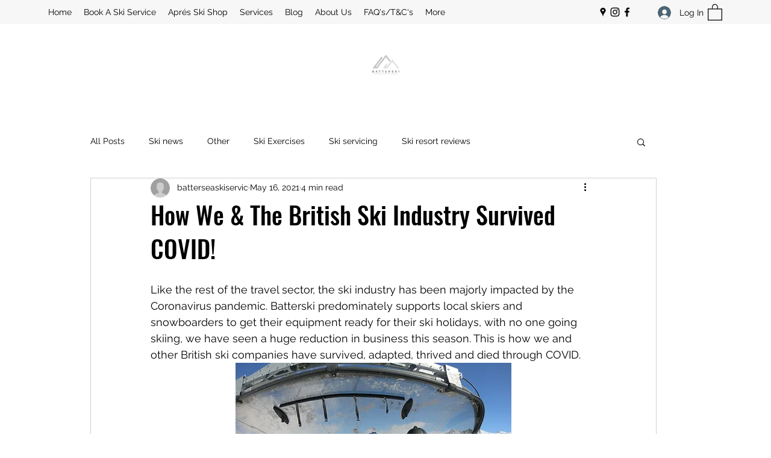

--- FILE ---
content_type: text/css; charset=utf-8
request_url: https://www.batterski.com/_serverless/pro-gallery-css-v4-server/layoutCss?ver=2&id=89c7b-not-scoped&items=3484_3024_4032%7C3391_1475_1569%7C3629_1996_2470%7C3415_1440_1440%7C3582_3024_4032&container=2004.875_740_580.90625_720&options=gallerySizeType:px%7CenableInfiniteScroll:true%7CtitlePlacement:SHOW_ON_HOVER%7CimageMargin:5%7CisVertical:false%7CgridStyle:0%7CgalleryLayout:1%7CnumberOfImagesPerRow:0%7CgallerySizePx:300%7CcubeType:fill%7CgalleryThumbnailsAlignment:none
body_size: -149
content:
#pro-gallery-89c7b-not-scoped [data-hook="item-container"][data-idx="0"].gallery-item-container{opacity: 1 !important;display: block !important;transition: opacity .2s ease !important;top: 0px !important;left: 0px !important;right: auto !important;height: 292px !important;width: 219px !important;} #pro-gallery-89c7b-not-scoped [data-hook="item-container"][data-idx="0"] .gallery-item-common-info-outer{height: 100% !important;} #pro-gallery-89c7b-not-scoped [data-hook="item-container"][data-idx="0"] .gallery-item-common-info{height: 100% !important;width: 100% !important;} #pro-gallery-89c7b-not-scoped [data-hook="item-container"][data-idx="0"] .gallery-item-wrapper{width: 219px !important;height: 292px !important;margin: 0 !important;} #pro-gallery-89c7b-not-scoped [data-hook="item-container"][data-idx="0"] .gallery-item-content{width: 219px !important;height: 292px !important;margin: 0px 0px !important;opacity: 1 !important;} #pro-gallery-89c7b-not-scoped [data-hook="item-container"][data-idx="0"] .gallery-item-hover{width: 219px !important;height: 292px !important;opacity: 1 !important;} #pro-gallery-89c7b-not-scoped [data-hook="item-container"][data-idx="0"] .item-hover-flex-container{width: 219px !important;height: 292px !important;margin: 0px 0px !important;opacity: 1 !important;} #pro-gallery-89c7b-not-scoped [data-hook="item-container"][data-idx="0"] .gallery-item-wrapper img{width: 100% !important;height: 100% !important;opacity: 1 !important;} #pro-gallery-89c7b-not-scoped [data-hook="item-container"][data-idx="1"].gallery-item-container{opacity: 1 !important;display: block !important;transition: opacity .2s ease !important;top: 0px !important;left: 224px !important;right: auto !important;height: 292px !important;width: 275px !important;} #pro-gallery-89c7b-not-scoped [data-hook="item-container"][data-idx="1"] .gallery-item-common-info-outer{height: 100% !important;} #pro-gallery-89c7b-not-scoped [data-hook="item-container"][data-idx="1"] .gallery-item-common-info{height: 100% !important;width: 100% !important;} #pro-gallery-89c7b-not-scoped [data-hook="item-container"][data-idx="1"] .gallery-item-wrapper{width: 275px !important;height: 292px !important;margin: 0 !important;} #pro-gallery-89c7b-not-scoped [data-hook="item-container"][data-idx="1"] .gallery-item-content{width: 275px !important;height: 292px !important;margin: 0px 0px !important;opacity: 1 !important;} #pro-gallery-89c7b-not-scoped [data-hook="item-container"][data-idx="1"] .gallery-item-hover{width: 275px !important;height: 292px !important;opacity: 1 !important;} #pro-gallery-89c7b-not-scoped [data-hook="item-container"][data-idx="1"] .item-hover-flex-container{width: 275px !important;height: 292px !important;margin: 0px 0px !important;opacity: 1 !important;} #pro-gallery-89c7b-not-scoped [data-hook="item-container"][data-idx="1"] .gallery-item-wrapper img{width: 100% !important;height: 100% !important;opacity: 1 !important;} #pro-gallery-89c7b-not-scoped [data-hook="item-container"][data-idx="2"].gallery-item-container{opacity: 1 !important;display: block !important;transition: opacity .2s ease !important;top: 0px !important;left: 504px !important;right: auto !important;height: 292px !important;width: 236px !important;} #pro-gallery-89c7b-not-scoped [data-hook="item-container"][data-idx="2"] .gallery-item-common-info-outer{height: 100% !important;} #pro-gallery-89c7b-not-scoped [data-hook="item-container"][data-idx="2"] .gallery-item-common-info{height: 100% !important;width: 100% !important;} #pro-gallery-89c7b-not-scoped [data-hook="item-container"][data-idx="2"] .gallery-item-wrapper{width: 236px !important;height: 292px !important;margin: 0 !important;} #pro-gallery-89c7b-not-scoped [data-hook="item-container"][data-idx="2"] .gallery-item-content{width: 236px !important;height: 292px !important;margin: 0px 0px !important;opacity: 1 !important;} #pro-gallery-89c7b-not-scoped [data-hook="item-container"][data-idx="2"] .gallery-item-hover{width: 236px !important;height: 292px !important;opacity: 1 !important;} #pro-gallery-89c7b-not-scoped [data-hook="item-container"][data-idx="2"] .item-hover-flex-container{width: 236px !important;height: 292px !important;margin: 0px 0px !important;opacity: 1 !important;} #pro-gallery-89c7b-not-scoped [data-hook="item-container"][data-idx="2"] .gallery-item-wrapper img{width: 100% !important;height: 100% !important;opacity: 1 !important;} #pro-gallery-89c7b-not-scoped [data-hook="item-container"][data-idx="3"]{display: none !important;} #pro-gallery-89c7b-not-scoped [data-hook="item-container"][data-idx="4"]{display: none !important;} #pro-gallery-89c7b-not-scoped .pro-gallery-prerender{height:716.9571705693261px !important;}#pro-gallery-89c7b-not-scoped {height:716.9571705693261px !important; width:740px !important;}#pro-gallery-89c7b-not-scoped .pro-gallery-margin-container {height:716.9571705693261px !important;}#pro-gallery-89c7b-not-scoped .pro-gallery {height:716.9571705693261px !important; width:740px !important;}#pro-gallery-89c7b-not-scoped .pro-gallery-parent-container {height:716.9571705693261px !important; width:745px !important;}